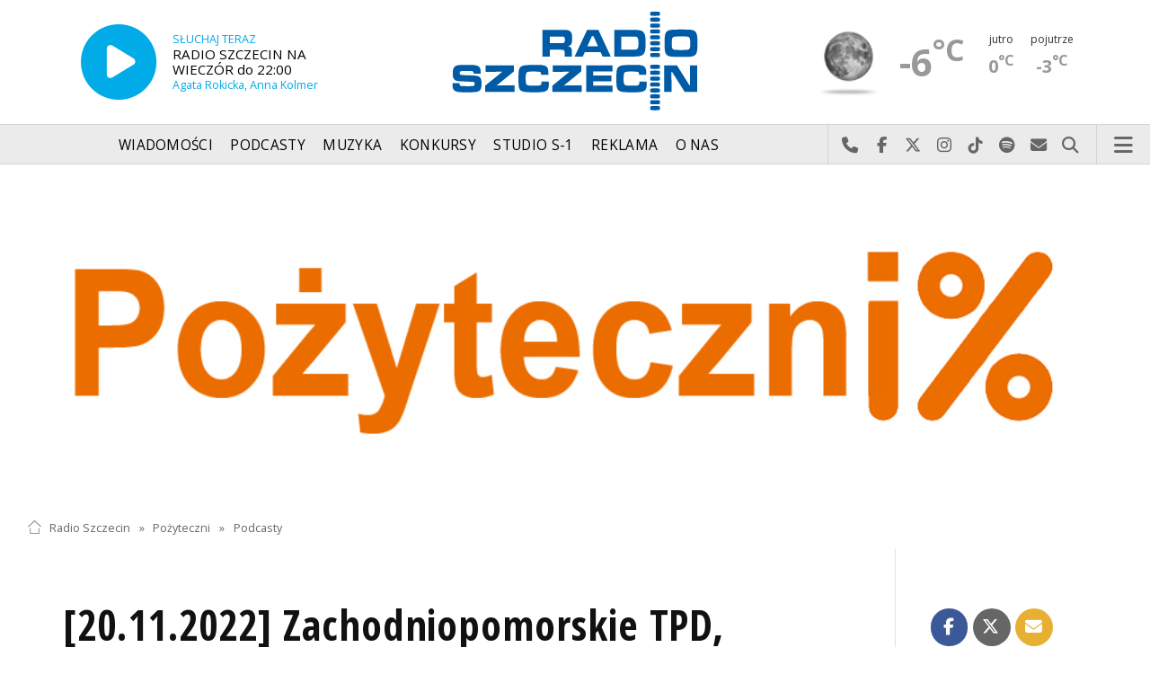

--- FILE ---
content_type: text/html; charset=utf-8
request_url: https://mail.radio.szczecin.pl/210,2328,20112022-zachodniopomorskie-tpd-zachodniopomorsk&sp=2
body_size: 9488
content:
<!DOCTYPE html>
<html lang='pl'>
	<head>
		<title>[20.11.2022] Zachodniopomorskie TPD, Zachodniopomorskie Hospicjum dla Dzieci i Dorosłych w Szczecinie i Stowarzyszenie SOS Wioski&hellip;  - Pożyteczni - Radio Szczecin</title>
		<meta charset='utf-8' />

		<meta name='description' content='Dzisiaj w magazynie wraz Zachodniopomorskim Hospicjum dla Dzieci i Dorosłych w Szczecinie zachęcimy słuchaczy do wsparcia remontu nowej siedziby tej organizacji&hellip; '>
		<meta name='author' content='Radio Szczecin'>

		<meta name='viewport' content='width=device-width, initial-scale=1' />
		<!--['if lte IE 8']><script src='assets/js/ie/html5shiv.js'></script><!['endif']-->
		<link rel='stylesheet' href='assets/css/main_20251221.css' />
		<link rel='stylesheet' href='assets/css/story_20241023.css' />
		<!--['if lte IE 9']><link rel='stylesheet' href='assets/css/ie9.css' /><!['endif']-->
		<!--['if lte IE 8']><link rel='stylesheet' href='assets/css/ie8.css' /><!['endif']-->

		<link rel='alternate' type='application/rss+xml' href='rss.php' title='Radio Szczecin' />

		<link rel='apple-touch-icon' sizes='180x180' href='assets/favicon/apple-touch-icon.png'>
		<link rel='icon' type='image/png' sizes='32x32' href='assets/favicon/favicon-32x32.png'>
		<link rel='icon' type='image/png' sizes='16x16' href='assets/favicon/favicon-16x16.png'>
		<link rel='manifest' href='assets/favicon/site.webmanifest'>
		<link rel='mask-icon' href='assets/favicon/safari-pinned-tab.svg' color='#005ba6'>
		<link rel='shortcut icon' href='assets/favicon/favicon.ico'>
		<meta name='msapplication-TileColor' content='#005ba6'>
		<meta name='msapplication-config' content='assets/favicon/browserconfig.xml'>
		<meta name='theme-color' content='#005ba6'>

		<link rel='stylesheet' href='assets/css/pub_20240830.css' />

			<link rel='canonical' href='https://radioszczecin.pl/210,2328,20112022-zachodniopomorskie-tpd-zachodniopomorsk' />

			<meta property='og:locale' content='pl_PL' />
			<meta property='og:type' content='article' />
			<meta property='og:title' content='[20.11.2022] Zachodniopomorskie TPD, Zachodniopomorskie Hospicjum dla Dzieci i Dorosłych w Szczecinie i Stowarzyszenie SOS Wioski Dziecięce w Polsce' />
			<meta property='og:description' content='Dzisiaj w magazynie wraz Zachodniopomorskim Hospicjum dla Dzieci i Dorosłych w Szczecinie zachęcimy słuchaczy do wsparcia remontu nowej siedziby tej organizacji. Dlaczego istnieje taka potrzeba - o tym dowiedzą się państwo słuchając wypowiedzi gościa Pożytecznych - Kingi Krzywickiej. Nasze studio odwiedzą specjaliści Zachodniopomorskiego TPD. Organizacja jest partnerem kampanii organizowanej przez Miejski Ośrodek Pomocy Rodzinie w Szczecinie pn. Biała Wstążka. Hasło tej kampanii Za mało doskonali. W związku z tym wydarzeniem TPD przygotowało dwa bezpłatne spotkania szkoleniowo-warsztatowe, a w studiu Joanna Rysz, Angelika Muchowska i Tamara Olszewska - Watracz opowiedzą o najczęstszych problemach tpd-owskich rodzin. Na zakończenie rozmowa z psychologiem Aleksandrą Sikorską, doradcą ds. rodzinnej opieki zastępczej w Stowarzyszeniu SOS Wioski Dziecięce. Organizacja prowadzi Kampanię SOS Wiosek Dziecięcych pod hasłem Pierwsze święta z dala od strachu i przemocy. Z obserwacji ekspertów Stowarzyszenia wynika, że liczba polskich dzieci zgłaszanych do pieczy zastępczej w trybie zabezpieczenia stale rośnie. - W 2022 roku otrzymali 447 zgłoszeń o przyjęcie dzieci. Warto posłuchać.' />
			<meta property='og:url' content='https://radioszczecin.pl/210,2328,20112022-zachodniopomorskie-tpd-zachodniopomorsk' />
			<meta property='og:site_name' content='[20.11.2022] Zachodniopomorskie TPD, Zachodniopomorskie Hospicjum dla Dzieci i Dorosłych w Szczecinie i Stowarzyszenie SOS Wioski Dziecięce w Polsce' />

			<meta property='article:section' content='Pożyteczni' />
			<meta property='article:published_time' content='2022-11-20' />

			<meta property='og:image' content='https://radioszczecin.pl/public/210/210_166879036610.jpg' />
			<meta property='og:image:width' content='1280' />
			<meta property='og:image:height' content='960' />

			<meta name='twitter:card' content='summary' />
			<meta name='twitter:title' content='[20.11.2022] Zachodniopomorskie TPD, Zachodniopomorskie Hospicjum dla Dzieci i Dorosłych w Szczecinie i Stowarzyszenie SOS Wioski Dziecięce w Polsce' />
			<meta name='twitter:description' content='Dzisiaj w magazynie wraz Zachodniopomorskim Hospicjum dla Dzieci i Dorosłych w Szczecinie zachęcimy słuchaczy do wsparcia remontu nowej siedziby tej organizacji. Dlaczego istnieje taka potrzeba - o tym dowiedzą się państwo słuchając wypowiedzi gościa Pożytecznych - Kingi Krzywickiej. Nasze studio odwiedzą specjaliści Zachodniopomorskiego TPD. Organizacja jest partnerem kampanii organizowanej przez Miejski Ośrodek Pomocy Rodzinie w Szczecinie pn. Biała Wstążka. Hasło tej kampanii Za mało doskonali. W związku z tym wydarzeniem TPD przygotowało dwa bezpłatne spotkania szkoleniowo-warsztatowe, a w studiu Joanna Rysz, Angelika Muchowska i Tamara Olszewska - Watracz opowiedzą o najczęstszych problemach tpd-owskich rodzin. Na zakończenie rozmowa z psychologiem Aleksandrą Sikorską, doradcą ds. rodzinnej opieki zastępczej w Stowarzyszeniu SOS Wioski Dziecięce. Organizacja prowadzi Kampanię SOS Wiosek Dziecięcych pod hasłem Pierwsze święta z dala od strachu i przemocy. Z obserwacji ekspertów Stowarzyszenia wynika, że liczba polskich dzieci zgłaszanych do pieczy zastępczej w trybie zabezpieczenia stale rośnie. - W 2022 roku otrzymali 447 zgłoszeń o przyjęcie dzieci. Warto posłuchać.' />
			<meta name='twitter:image' content='https://radioszczecin.pl/public/210/210_166879036610.jpg' />

		
		<link rel='alternate' type='application/rss+xml' title='Pożyteczni - pobieraj najnowsze nagrania' href='https://radioszczecin.pl/podcast.php?idp=210' />
		
		
	</head>

	<body id='topsite' >
		<span id='pull_to_refresh'></span>
		
		<!-- logo header -->
		<div class='wrapper' id='topperwrapper'>
			<section id='topper'>
				<div id='toponair' data-program='1'>
					<span class='area pls-9'>
					<a class='ico onairplayopen' href='player.php' title='Słuchaj Radia Szczecin'>
						<span class='fa fa-play-circle'></span>
					</a>
					<a class='txt onairplayopen' href='player.php' title='Poznaj program Radia Szczecin'>
						<span class='lab'>SŁUCHAJ TERAZ</span>
						<span class='tit'>RADIO SZCZECIN NA WIECZÓR do 22:00</span>
						<span class='who'>Agata Rokicka, Anna Kolmer</span>
					</a>
				</span>
				</div>
				<div id='toplogo'>
					<a href='https://radioszczecin.pl' class='logo' title='Radio Szczecin'><img src='assets/css/images/logo.svg' alt='Radio Szczecin' /></a>
					<div class='logotxt'>&nbsp;</div>
				</div>
				<div id='topweather'>
					
				<a class='now' href='13,5,pogoda-szczecin' title='Więcej informacji o pogodzie &raquo;'>
					<span class='inf'><img src='public/13/extension/pogoda/ico/wsymbol_0008_clear_sky_night.png' alt='Prognoza pogody' /></span>
					<span class='inf'>-6<sup>&deg;C</sup></span>
				</a>
				<a class='after' href='13,5,pogoda' title='Więcej informacji o pogodzie &raquo;'>
					<span class='lab'>jutro</span>
					<span class='inf'>0<sup>&deg;C</sup></span>
				</a>
				<a class='after' href='13,5,pogoda' title='Więcej informacji o pogodzie &raquo;'>
					<span class='lab'>pojutrze</span>
					<span class='inf'>-3<sup>&deg;C</sup></span>
				</a>
				
				</div>
			</section>
		</div>

		<!-- main menu -->
		<header id='header'>
			<h1>
				<a class='img' href='https://radioszczecin.pl' title='Radio Szczecin'><img src='assets/css/images/logo.svg' alt='Radio Szczecin' /></a>
				<a class='ico onairplayopen' href='player.php' title='Słuchaj Radia Szczecin'><span class='fa fa-play-circle'></span></a>
				<a class='pog' href='13,5,pogoda-szczecin' title='Prognoza pogody'></a>
			</h1>
			<nav class='links' id='nav'>
				<ul>
			<li class='main_menu_300_201'>
				<a href='33,-1,wiadomosci'  class='' title='Wiadomości'>Wiadomości</a>
				<ul><li><a href='8,0,szczecin'  title='Szczecin'>Szczecin</a></li><li><a href='1,0,region'  title='Region'>Region</a></li><li><a href='6,0,polska-i-swiat'  title='Polska i świat'>Polska i świat</a></li><li><a href='2,0,sport'  title='Sport'>Sport</a></li><li><a href='4,0,kultura'  title='Kultura'>Kultura</a></li><li><a href='7,0,biznes'  title='Biznes'>Biznes</a></li></ul>
			</li>
			
			<li class='main_menu_300_203'>
				<a href='9,0,podcasty'  class='' title='Podcasty'>Podcasty</a>
				<ul><li><a href='9,0,podcasty'  title='Radio Szczecin'>Radio Szczecin</a></li><li><a href='354,0,audycje'  title='Radio Szczecin Extra'>Radio Szczecin Extra</a></li></ul>
			</li>
			
			<li class='main_menu_300_204'>
				<a href='20,0,muzyka'  class='' title='Muzyka'>Muzyka</a>
				
			</li>
			
			<li class='main_menu_300_205'>
				<a href='375,0,konkursy'  class='' title='Konkursy'>Konkursy</a>
				
			</li>
			
			<li class='main_menu_300_206'>
				<a href='178,0,studio-s1'  class='' title='Studio S-1'>Studio S-1</a>
				
			</li>
			
			<li class='main_menu_300_207'>
				<a href='44,0,reklama'  class='' title='Reklama'>Reklama</a>
				
			</li>
			
			<li class='main_menu_300_208'>
				<a href='15,0,o-nas'  class='' title='O nas'>O nas</a>
				<ul><li><a href='15,153,kontakt'  title='Kontakt'>Kontakt</a></li><li><a href='15,2,struktura-organizacyjna'  title='Struktura organizacyjna'>Struktura organizacyjna</a></li><li><a href='15,93,ogloszenia-przetargi'  title='Ogłoszenia, przetargi'>Ogłoszenia, przetargi</a></li><li><a href='15,1103,wybory' target='_blank' title='WYBORY'>WYBORY</a></li></ul>
			</li>
			</ul>
			</nav>
			<nav class='main'>
				<ul>
					<li class='search'>
						<a class='fa-phone' href='tel:+48510777222' title='Najlepiej po prostu do nas zadzwoń'>Najlepiej po prostu do nas zadzwoń</a>
						<a class='fa-facebook newwindow' href='https://www.facebook.com/RadioSzczecin' title='Odwiedź nas na Facebook-u'>Odwiedź nas na Facebook-u</a>
						<a class='fa-x-twitter newwindow' href='https://x.com/radio_szczecin' title='Odwiedź nas na X'>Odwiedź nas na X</a>
						<a class='fa-instagram newwindow' href='https://instagram.com/radioszczecin' title='Odwiedź nas na Instagram-ie'>Odwiedź nas na Instagram-ie</a>
						<a class='fa-tiktok newwindow' href='https://tiktok.com/@radioszczecin' title='Odwiedź nas na TikTok-u'>Odwiedź nas na TikTok-u</a>
						<a class='fa-spotify newwindow' href='https://open.spotify.com/user/3cpcrg2r3b2pwgdae5cx7owya' title='Szukaj nas na Spotify'>Szukaj nas na Spotify</a>
						<a class='fa-envelope newwindow' href='22,0,kontakt' title='Wyślij do nas wiadomość'>Wyślij do nas wiadomość</a>
						<a class='fa-search' href='#search' title='Szukaj'>Szukaj</a>
						<form id='search' method='get' action='index.php'>
							<input type='text' name='szukaj' placeholder='szukaj' />
						</form>
					</li>
					<li class='menu'>
						<a class='fa-bars' href='#menu'>Menu</a>
					</li>
				</ul>
			</nav>
		</header>

		<!-- main menu on layer -->
		<section id='menu'>
			<section>
				<form class='search' method='get' action='index.php'>
					<input type='text' name='szukaj' placeholder='szukaj' />
				</form>
			</section>
			<section id='menuicons'>
				<a class='fa-phone' href='tel:+48510777222' title='Zadzwoń teraz!'><strong> 510 777 222 </strong></a><br />
				<a class='fa-facebook newwindow' target='_blank' href='https://www.facebook.com/RadioSzczecin' title='Odwiedź nas na Facebook-u'></a>
				<a class='fa-brands fa-x-twitter newwindow' target='_blank' href='https://x.com/radio_szczecin' title='Odwiedź nas na X'></a>
				<a class='fa-instagram newwindow' target='_blank' href='https://instagram.com/radioszczecin' title='Odwiedź nas na Instagram-ie'></a>
				<a class='fa-tiktok newwindow' target='_blank' href='https://tiktok.com/@radioszczecin' title='Odwiedź nas na TikTok-u'></a>
				<a class='fa-spotify newwindow' href='https://open.spotify.com/user/3cpcrg2r3b2pwgdae5cx7owya' title='Szukaj nas na Spotify'></a>
				<a class='fa-envelope newwindow' target='_blank' href='22,0,napisz-do-nas' title='Wyślij do nas wiadomość'></a>
			</section>
			<section>
				<ul class='links'>
			<li class='main_menu_300_201'>
				<a href='33,-1,wiadomosci'  class='' title='Wiadomości'>Wiadomości</a>
				<ul><li><a href='8,0,szczecin'  title='Szczecin'>Szczecin</a></li><li><a href='1,0,region'  title='Region'>Region</a></li><li><a href='6,0,polska-i-swiat'  title='Polska i świat'>Polska i świat</a></li><li><a href='2,0,sport'  title='Sport'>Sport</a></li><li><a href='4,0,kultura'  title='Kultura'>Kultura</a></li><li><a href='7,0,biznes'  title='Biznes'>Biznes</a></li></ul>
			</li>
			
			<li class='main_menu_300_203'>
				<a href='9,0,podcasty'  class='' title='Podcasty'>Podcasty</a>
				<ul><li><a href='9,0,podcasty'  title='Radio Szczecin'>Radio Szczecin</a></li><li><a href='354,0,audycje'  title='Radio Szczecin Extra'>Radio Szczecin Extra</a></li></ul>
			</li>
			
			<li class='main_menu_300_204'>
				<a href='20,0,muzyka'  class='' title='Muzyka'>Muzyka</a>
				
			</li>
			
			<li class='main_menu_300_205'>
				<a href='375,0,konkursy'  class='' title='Konkursy'>Konkursy</a>
				
			</li>
			
			<li class='main_menu_300_206'>
				<a href='178,0,studio-s1'  class='' title='Studio S-1'>Studio S-1</a>
				
			</li>
			
			<li class='main_menu_300_207'>
				<a href='44,0,reklama'  class='' title='Reklama'>Reklama</a>
				
			</li>
			
			<li class='main_menu_300_208'>
				<a href='15,0,o-nas'  class='' title='O nas'>O nas</a>
				<ul><li><a href='15,153,kontakt'  title='Kontakt'>Kontakt</a></li><li><a href='15,2,struktura-organizacyjna'  title='Struktura organizacyjna'>Struktura organizacyjna</a></li><li><a href='15,93,ogloszenia-przetargi'  title='Ogłoszenia, przetargi'>Ogłoszenia, przetargi</a></li><li><a href='15,1103,wybory' target='_blank' title='WYBORY'>WYBORY</a></li></ul>
			</li>
			</ul>
			</section>
		</section>

		<span id='logoimg' data-logo-img='assets/css/images/logo.svg'></span>
		<span id='logoimginv' data-logo-img='assets/css/images/inv_logo.svg'></span>
		
		
				<section class='feature featzero' id='hdr'>
					<div class='container'>
						<a href='210,0,pozyteczni' title='Pożyteczni'><img src='public/210/1.jpg' alt='Pożyteczni' /></a>
					</div>
				</section>
				
		
		<div class='wrapper wrapperneg'><section id='hpath'>
			<a href='index.php' title='Radio Szczecin'><img src='assets/css/images/home.png' alt='Radio Szczecin' />Radio Szczecin</a>
			 &raquo; <a href='210,0,pozyteczni'>Pożyteczni</a> &raquo; <a href='210,2,podcasty'>Podcasty</a>
		</section></div>
		
		
		<div class='wrapper wrapperneg'>
			<div class='row'>
				<div class='9u 12u(large)'>
					<div class='mainbar'>
						
			<article class='post opener' id='p210a2328'>
				
				<header>
					<div class='title'>
						
			<h1><a href='210,2328,20112022-zachodniopomorskie-tpd-zachodniopomorsk' class='' title='[20.11.2022] Zachodniopomorskie TPD, Zachodniopomorskie Hospicjum dla Dzieci i Dorosłych w Szczecinie i Stowarzyszenie SOS Wioski Dziecięce w Polsce'>[20.11.2022] Zachodniopomorskie TPD, Zachodniopomorskie Hospicjum dla Dzieci i Dorosłych w Szczecinie i Stowarzyszenie SOS Wioski Dziecięce w Polsce</a></h1>
			
				<p>
					<time class='published' datetime='2022-11-20' title='Wyświetlono dotychczas: 4816 razy.'>2022-11-20</time>
					<a class='newwindow' href='21,0,malgorzata-jurgiel&szukaj=Ma%C5%82gorzata+Jurgiel' title='Małgorzata Jurgiel'>Małgorzata Jurgiel</a>
				</p>
			
					</div>
					
					<div class='meta'>
						<div class='share'>
			<div class='share-buttons'>
			    <a class='fa fa-facebook sharewindow' href='https://www.facebook.com/sharer.php?u=https://radioszczecin.pl/210,2328,20112022-zachodniopomorskie-tpd-zachodniopomorsk' title='Udostępnij na Facebooku'></a>
			    <a class='fa fa-brands fa-x-twitter sharewindow' href='https://x.com/intent/tweet?url=https://radioszczecin.pl/210,2328,20112022-zachodniopomorskie-tpd-zachodniopomorsk&amp;text=[20.11.2022] Zachodniopomorskie TPD, Zachodniopomorskie Hospicjum dla Dzieci i Dorosłych w Szczecinie i Stowarzyszenie SOS Wioski Dziecięce w Polsce' title='Udostępnij na X'></a>
			    <a class='fa fa-envelope' href='mailto:?Subject=[20.11.2022] Zachodniopomorskie TPD, Zachodniopomorskie Hospicjum dla Dzieci i Dorosłych w Szczecinie i Stowarzyszenie SOS Wioski Dziecięce w Polsce&amp;Body=https://radioszczecin.pl/210,2328,20112022-zachodniopomorskie-tpd-zachodniopomorsk' title='Wyślij link mailem'></a>
			</div>
			</div>
					</div>
					
				</header>
				
				
				
			<div class='content'>
				<div class='txt'><div class='media uklad1'>
			<div class='slider photoinfo'>
				
					<div class='elem'>
						<a href='public/210/210_166879036610.jpg' data-fancybox='allphoto' data-caption='Joanna Rysz, Angelika Muchowska i Tamara Olszewska - Watracz | [20.11.2022] Zachodniopomorskie TPD, Zachodniopomorskie Hospicjum dla Dzieci i Dorosłych w Szczecinie i Stowarzyszenie SOS Wioski Dziecięce w Polsce' title='Joanna Rysz, Angelika Muchowska i Tamara Olszewska - Watracz'>
							<img src='public/210/thumb_960_0/210_166879036610.jpg' alt='Joanna Rysz, Angelika Muchowska i Tamara Olszewska - Watracz' />
						</a>
						<div class='fileabout'>Joanna Rysz, Angelika Muchowska i Tamara Olszewska - Watracz</div>
					</div>
					
			</div>
			
				<div class='audiobox'><div>
					<audio controls='controls' preload='metadata'>
						<source src='public/210/210_166879039210.mp3' type='audio/mpeg' />
					</audio>
				</div></div>
				<div class='fileabout'>Zachodniopomorskie TPD<a class='listenlater' id='listenlater808249' href='action.php?action=listenlater&amp;idf=808249' data-href='18,0,posluchaj-teraz' title='Posłucham później'><i class='fa fa-star-o'></i></a></div>
				
				<div class='audiobox'><div>
					<audio controls='controls' preload='metadata'>
						<source src='public/210/210_166879041210.mp3' type='audio/mpeg' />
					</audio>
				</div></div>
				<div class='fileabout'>Zachodniopomorskie Hospicjum dla Dzieci i Dorosłych w Szczecinie<a class='listenlater' id='listenlater808250' href='action.php?action=listenlater&amp;idf=808250' data-href='18,0,posluchaj-teraz' title='Posłucham później'><i class='fa fa-star-o'></i></a></div>
				
				<div class='audiobox'><div>
					<audio controls='controls' preload='metadata'>
						<source src='public/210/210_166879043410.mp3' type='audio/mpeg' />
					</audio>
				</div></div>
				<div class='fileabout'>Stowarzyszenie SOS Wioski Dziecięce w Polsce<a class='listenlater' id='listenlater808251' href='action.php?action=listenlater&amp;idf=808251' data-href='18,0,posluchaj-teraz' title='Posłucham później'><i class='fa fa-star-o'></i></a></div>
				</div>Dzisiaj w magazynie wraz Zachodniopomorskim Hospicjum dla Dzieci i Dorosłych w Szczecinie zachęcimy słuchaczy do wsparcia remontu nowej siedziby tej organizacji. Dlaczego istnieje taka potrzeba - o tym dowiedzą się państwo słuchając wypowiedzi gościa Pożytecznych - Kingi Krzywickiej. Nasze studio odwiedzą specjaliści Zachodniopomorskiego TPD. Organizacja jest partnerem kampanii organizowanej przez Miejski Ośrodek Pomocy Rodzinie w Szczecinie pn. Biała Wstążka. Hasło tej kampanii Za mało doskonali. W związku z tym wydarzeniem TPD przygotowało dwa bezpłatne spotkania szkoleniowo-warsztatowe, a w studiu Joanna Rysz, Angelika Muchowska i Tamara Olszewska - Watracz opowiedzą o najczęstszych problemach tpd-owskich rodzin. Na zakończenie rozmowa z psychologiem Aleksandrą Sikorską, doradcą ds. rodzinnej opieki zastępczej w Stowarzyszeniu SOS Wioski Dziecięce. Organizacja prowadzi Kampanię SOS Wiosek Dziecięcych pod hasłem Pierwsze święta z dala od strachu i przemocy. Z obserwacji ekspertów Stowarzyszenia wynika, że liczba polskich dzieci zgłaszanych do pieczy zastępczej w trybie zabezpieczenia stale rośnie. - W 2022 roku otrzymali 447 zgłoszeń o przyjęcie dzieci. Warto posłuchać.</div>
			</div>
			
				
				
			</article>
			
						
						
						&nbsp;
					</div>
				</div>
				<div class='3u 12u(large)'>
					<div class='row'>
						<div class='12u'>
							
	<div class='pubmenu'>
		<h3><a id='pubmenu210-3' class=' ' href='210,3,aktualnosci' title='Aktualności'>Aktualności</a></h3><h3><a id='pubmenu210-2' class='active ' href='210,2,podcasty' title='Podcasty'>Podcasty</a></h3><h3><a id='pubmenu210-2098' class=' ' href='210,2098,regulamin' title='Regulamin'>Regulamin</a></h3>
		
	</div>
	
						</div>
						<div class='12u'>
							<div class='sidebar'>
								<span class='pubsoonshow'></span>
			<article class='post pub post postzero imagelink' id='p210a2097'>
				
				
				
			<div class='content'>
				<div class='txt'>Słuchaczy zainteresowanych działaniami organizacji pożytku publicznego zapraszam do słuchania audycji w każdą niedzielę po godzinie 22-ej.<br /> <div style="text-align: right;"> <div style="text-align: left;"><br /> </div> <div style="text-align: left;"><span style="font-weight: bold;"> Kontakt:</span><a href="mailto:malgorzata.furga@wp.pl"> malgorzata.furga@wp.pl</a>, <a href="mailto:pozyteczni@radio.szczecin.pl"> pozyteczni@radio.szczecin.pl</a><br style="font-weight: bold;" /> <span style="font-weight: bold;"><br /> Opublikowane materiały chronione są prawem autorskim. </span></div></div></div>
			</div>
			
				
				
			</article>
			
			<article class='post pub post postzero imagelink' id='p210a6'>
				
				<header>
					<div class='title'>
						<h2><a href='210,6,co-to-jest-opp' class='' title='Co to jest OPP?'>Co to jest OPP?</a></h2>
					</div>
					
				</header>
				
				
				
			<div class='content'>
				<div class='txt'><div class='media uklad1'>
			<div class='slider photoinfo'>
				
					<div class='elem'>
						<a href='public/210/210_168015723610.png' class='linkblock' data-caption='Organizacje pożytku publicznego (OPP) tworzą stowarzyszenia i fundacje skupiające ludzi działających na rzecz innych osób, zwierząt czy też grup społecznych. | Co to jest OPP?' title='Organizacje pożytku publicznego (OPP) tworzą stowarzyszenia i fundacje skupiające ludzi działających na rzecz innych osób, zwierząt czy też grup społecznych.'>
							<img src='public/210/210_168015723610.png' alt='Organizacje pożytku publicznego (OPP) tworzą stowarzyszenia i fundacje skupiające ludzi działających na rzecz innych osób, zwierząt czy też grup społecznych.' />
						</a>
						<div class='fileabout'>Organizacje pożytku publicznego (OPP) tworzą stowarzyszenia i fundacje skupiające ludzi działających na rzecz innych osób, zwierząt czy też grup społecznych.</div>
					</div>
					
			</div>
			</div>Organizacje pożytku publicznego (OPP) tworzą stowarzyszenia i fundacje skupiające ludzi działających na rzecz innych osób, zwierząt czy też grup społecznych. Poświęcają oni swój wolny czas na rzecz dobra innych. Termin OPP wprowadzony został w Polsce 1 stycznia 2004 przepisami ustawy o działalności pożytku publicznego i o wolontariacie. Ze statusem OPP związane są szczególne uprawnienia, ale też i obowiązki. Organizacje te mają np. obowiązek sprawozdawczości, jawności działania oraz kontroli w organizacji, aby wszyscy zainteresowani mogli uzyskać informacje, na co wydane zostały pieniądze przekazywane przez darczyńców. Mimo wielu ograniczeń organizacje pożytku publicznego mają również liczne przywileje, choćby: <ul> <li>użytkowanie nieruchomości na preferencyjnych warunkach,</li> <li>prawo do otrzymywania 1-proc. podatku dochodowego od osób fizycznych,</li> <li>zwolnienie od: podatku dochodowego od osób prawnych, podatku od nieruchomości, opłat od czynności cywilnoprawnych (np. umów), opłat skarbowych i sądowych w odniesieniu do prowadzonej działalności pożytku publicznego.</li> </ul>W Polsce zarejestrowanych jest około 8 tys. Organizacji Pożytku Publicznego.</div>
			</div>
			
				
				
			</article>
			
								
	<div class='misclink'>
		
		<a class='newwindow' href='podcast.php?idp=210' title='Pożyteczni - pobieraj najnowsze nagrania'>
			<i class='fa fa-microphone'></i> PODCAST AUDIO
		</a>
		
		<a class='newwindow' href='rss.php?idp=210' title='Pożyteczni - pobieraj najnowsze informacje przez RSS'>
		<i class='fa fa-rss'></i> AKTUALNOŚCI RSS
		</a>
	</div>
	
								
								
								
							</div>
						</div>
					</div>
				</div>
			</div>

			<div class='row'>
				<div class='9u 12u(medium)'>
					<div class='wrapper'>
						<div class='mainbar'>
							
				<div id='morelist' class='infoshort'>
					<h2>Zobacz także</h2>
					
				<a class='info' href='210,2561,9112025-fundacja-promocja-zdrowia-i-stowarzyszen&amp;sp=2' title='[9.11.2025] Fundacja Promocja Zdrowia i Stowarzyszenie Synergia, Ośrodek Adopcyjny Stowarzyszenia Rodzin Katolickich i...  9 listopada obchodzimy Światowy Dzień Adopcji, i z tej okazji w Ośrodku Adopcyjnym SRK miał miejsce dzień otwarty. Z tej okazji postanowiłam krótko porozmawiać... '>
					<img class='photo' src='public/210/thumb_480_0/210_176270440110.jpg' title='[9.11.2025] Fundacja Promocja Zdrowia i Stowarzyszenie Synergia, Ośrodek Adopcyjny Stowarzyszenia Rodzin Katolickich i... ' />
					<span class='lab'>2025-11-09, godz. 20:00</span>
					<strong>[9.11.2025] Fundacja Promocja Zdrowia i Stowarzyszenie Synergia, Ośrodek Adopcyjny Stowarzyszenia Rodzin Katolickich i&hellip; </strong>
					<span class='txt'>9 listopada obchodzimy Światowy Dzień Adopcji, i z tej okazji w Ośrodku Adopcyjnym SRK miał miejsce dzień otwarty. Z tej okazji postanowiłam krótko porozmawiać&hellip; </span>
					<span class='more'>&raquo; więcej</span>
				</a>
				
				<a class='info' href='210,2560,2112025-zachodniopomorskie-hospicjum-dla-dzieci-&amp;sp=2' title='[2.11.2025] Zachodniopomorskie Hospicjum dla Dzieci i Dorosłych, Zachodniopomorski Oddział Okręgowy PCK w Szczecinie Dzisiaj w Pożytecznych mówić będziemy m.in. o tym co ciekawego i ważnego pojawiło się w Zachodniopomorskim Hospicjum dla Dzieci i Dorosłych w Szczecinie... '>
					<img class='photo' src='public/210/thumb_480_0/210_176200426210.jpg' title='[2.11.2025] Zachodniopomorskie Hospicjum dla Dzieci i Dorosłych, Zachodniopomorski Oddział Okręgowy PCK w Szczecinie' />
					<span class='lab'>2025-11-02, godz. 20:00</span>
					<strong>[2.11.2025] Zachodniopomorskie Hospicjum dla Dzieci i Dorosłych, Zachodniopomorski Oddział Okręgowy PCK w Szczecinie</strong>
					<span class='txt'>Dzisiaj w Pożytecznych mówić będziemy m.in. o tym co ciekawego i ważnego pojawiło się w Zachodniopomorskim Hospicjum dla Dzieci i Dorosłych w Szczecinie&hellip; </span>
					<span class='more'>&raquo; więcej</span>
				</a>
				
				<a class='info' href='210,2559,26102025-kolo-rodzicow-i-przyjaciol-dzieci-z-zes&amp;sp=2' title='[26.10.2025] Koło Rodziców i Przyjaciół Dzieci z Zespołem Downa Iskierka TPD, Fundacja Kamienica 1 Dzisiaj w Pożytecznych rozmawiać będziemy m.in. o kampanii społecznej Koła Rodziców i Przyjaciół Dzieci z Zespołem Downa Iskierka TPD. Także wraz z Fundacją... '>
					<img class='photo' src='public/210/thumb_480_0/210_176131681010.jpg' title='[26.10.2025] Koło Rodziców i Przyjaciół Dzieci z Zespołem Downa Iskierka TPD, Fundacja Kamienica 1' />
					<span class='lab'>2025-10-26, godz. 20:00</span>
					<strong>[26.10.2025] Koło Rodziców i Przyjaciół Dzieci z Zespołem Downa Iskierka TPD, Fundacja Kamienica 1</strong>
					<span class='txt'>Dzisiaj w Pożytecznych rozmawiać będziemy m.in. o kampanii społecznej Koła Rodziców i Przyjaciół Dzieci z Zespołem Downa Iskierka TPD. Także wraz z Fundacją&hellip; </span>
					<span class='more'>&raquo; więcej</span>
				</a>
				
				<a class='info' href='210,2558,19102025-fundacja-dajemy-dzieciom-sile-fundacja-&amp;sp=2' title='[19.10.2025] Fundacja Dajemy Dzieciom Siłę, Fundacja Św. Mikołaja i PCK w Szczecinie Dzisiaj w Pożytecznych opowiemy o kilku bardzo ważnych działaniach OPP. Jedna z organizacji to Fundacja Dajemy Dzieciom Siłę (FDDS), która od 1991 r. prowadzi... '>
					<img class='photo' src='public/210/thumb_480_0/210_176085412810.jpg' title='[19.10.2025] Fundacja Dajemy Dzieciom Siłę, Fundacja Św. Mikołaja i PCK w Szczecinie' />
					<span class='lab'>2025-10-19, godz. 20:00</span>
					<strong>[19.10.2025] Fundacja Dajemy Dzieciom Siłę, Fundacja Św. Mikołaja i PCK w Szczecinie</strong>
					<span class='txt'>Dzisiaj w Pożytecznych opowiemy o kilku bardzo ważnych działaniach OPP. Jedna z organizacji to Fundacja Dajemy Dzieciom Siłę (FDDS), która od 1991 r. prowadzi&hellip; </span>
					<span class='more'>&raquo; więcej</span>
				</a>
				
				<a class='info' href='210,2554,12102025-fundacja-dajemy-dzieciom-sile-stowarzys&amp;sp=2' title='[12.10.2025] Fundacja Dajemy Dzieciom Siłę, Stowarzyszenie Oswajanie Miasta i Fundacja Św. Mikołaja Dzisiaj w Pożytecznych gościć będziemy m.in. Fundację Dajemy Dzieciom Siłę, która wystartowała z Ogólnopolską Kampanią Dzieciństwo bez Przemocy. Poza... '>
					<img class='photo' src='public/210/thumb_480_0/210_176016429910.jpg' title='[12.10.2025] Fundacja Dajemy Dzieciom Siłę, Stowarzyszenie Oswajanie Miasta i Fundacja Św. Mikołaja' />
					<span class='lab'>2025-10-12, godz. 20:00</span>
					<strong>[12.10.2025] Fundacja Dajemy Dzieciom Siłę, Stowarzyszenie Oswajanie Miasta i Fundacja Św. Mikołaja</strong>
					<span class='txt'>Dzisiaj w Pożytecznych gościć będziemy m.in. Fundację Dajemy Dzieciom Siłę, która wystartowała z Ogólnopolską Kampanią Dzieciństwo bez Przemocy. Poza&hellip; </span>
					<span class='more'>&raquo; więcej</span>
				</a>
				
				<a class='info' href='210,2551,5102025-dkms-polska-zachodniopomorskie-towarzyst&amp;sp=2' title='[5.10.2025] DKMS Polska, Zachodniopomorskie Towarzystwo Przyjaciół Dzieci i Stowarzyszenie Polites Dzisiaj nasze studio odwiedzi Zygmunt Pyszkowski prezes Zachodniopomorskiego Towarzystwa Przyjaciół Dzieci - Kawaler Orderu Uśmiechu - odznaczenia przyznawanego... '>
					<img class='photo' src='public/210/thumb_480_0/210_175956952810.jpg' title='[5.10.2025] DKMS Polska, Zachodniopomorskie Towarzystwo Przyjaciół Dzieci i Stowarzyszenie Polites' />
					<span class='lab'>2025-10-05, godz. 20:00</span>
					<strong>[5.10.2025] DKMS Polska, Zachodniopomorskie Towarzystwo Przyjaciół Dzieci i Stowarzyszenie Polites</strong>
					<span class='txt'>Dzisiaj nasze studio odwiedzi Zygmunt Pyszkowski prezes Zachodniopomorskiego Towarzystwa Przyjaciół Dzieci - Kawaler Orderu Uśmiechu - odznaczenia przyznawanego&hellip; </span>
					<span class='more'>&raquo; więcej</span>
				</a>
				
				<a class='info' href='210,2549,28092025-stowarzyszenie-polites-i-zachodniopomor&amp;sp=2' title='[28.09.2025] Stowarzyszenie Polites i Zachodniopomorski Oddział Regionalny TPD w Szczecinie Wraz z Kasią Michałek ze Stowarzyszenia Polites - Partnera Regionalnego Narodowego Instytutu Wolności  Centrum Rozwoju Społeczeństwa Obywatelskiego zapraszamy... '>
					<img class='photo' src='public/210/thumb_480_0/210_175890055110.jpg' title='[28.09.2025] Stowarzyszenie Polites i Zachodniopomorski Oddział Regionalny TPD w Szczecinie' />
					<span class='lab'>2025-09-28, godz. 20:00</span>
					<strong>[28.09.2025] Stowarzyszenie Polites i Zachodniopomorski Oddział Regionalny TPD w Szczecinie</strong>
					<span class='txt'>Wraz z Kasią Michałek ze Stowarzyszenia Polites - Partnera Regionalnego Narodowego Instytutu Wolności – Centrum Rozwoju Społeczeństwa Obywatelskiego zapraszamy&hellip; </span>
					<span class='more'>&raquo; więcej</span>
				</a>
				
				<a class='info' href='210,2548,21092025-polska-akcja-humanitarna-i-osrodek-adop&amp;sp=2' title='[21.09.2025] Polska Akcja Humanitarna i Ośrodek Adopcyjny Stowarzyszenia Rodzin Katolickich Dzisiaj w Pożytecznych wraz z Heleną Krajewską z PAH podsumujemy 12 miesięcy działań tej organizacji na terenach objętych ubiegłoroczną powodzią. Kolejny... '>
					<img class='photo' src='public/210/thumb_480_0/210_175835573610.jpg' title='[21.09.2025] Polska Akcja Humanitarna i Ośrodek Adopcyjny Stowarzyszenia Rodzin Katolickich' />
					<span class='lab'>2025-09-21, godz. 20:00</span>
					<strong>[21.09.2025] Polska Akcja Humanitarna i Ośrodek Adopcyjny Stowarzyszenia Rodzin Katolickich</strong>
					<span class='txt'>Dzisiaj w Pożytecznych wraz z Heleną Krajewską z PAH podsumujemy 12 miesięcy działań tej organizacji na terenach objętych ubiegłoroczną powodzią. Kolejny&hellip; </span>
					<span class='more'>&raquo; więcej</span>
				</a>
				
				<a class='info' href='210,2547,14092025-kolo-pomocy-dzieciom-z-adhd-i-za-tpd-w-&amp;sp=2' title='[14.09.2025] Koło Pomocy Dzieciom z ADHD i ZA TPD w Szczecinie i Stowarzyszenie SOS Wioski Dziecięce w Polsce Dzisiaj w Pożytecznych opowiemy o 20-leciu Wioski Dziecięcej w Karlinie prowadzonej przez Stowarzyszenie SOS Wioski Dziecięce w Polsce. Opowiedzą o tym dyrektorka... '>
					<img class='photo' src='public/210/thumb_480_0/210_175773789210.png' title='[14.09.2025] Koło Pomocy Dzieciom z ADHD i ZA TPD w Szczecinie i Stowarzyszenie SOS Wioski Dziecięce w Polsce' />
					<span class='lab'>2025-09-14, godz. 20:00</span>
					<strong>[14.09.2025] Koło Pomocy Dzieciom z ADHD i ZA TPD w Szczecinie i Stowarzyszenie SOS Wioski Dziecięce w Polsce</strong>
					<span class='txt'>Dzisiaj w Pożytecznych opowiemy o 20-leciu Wioski Dziecięcej w Karlinie prowadzonej przez Stowarzyszenie SOS Wioski Dziecięce w Polsce. Opowiedzą o tym dyrektorka&hellip; </span>
					<span class='more'>&raquo; więcej</span>
				</a>
				
				<a class='info' href='210,2546,7092025-siec-obywatelska-watchdog-polska-zachodn&amp;sp=2' title='[7.09.2025] Sieć Obywatelska Watchdog Polska, Zachodniopomorska Fundacja Pomocy Rodzinie Tęcza Serc Dzisiaj w Pożytecznych kilka ważnych i ciekawych tematów. Zaczniemy od zaprezentowania działań Sieci Obywatelskiej Watchdog Polska - organizacji zajmującej... '>
					<img class='photo' src='public/210/thumb_480_0/210_175713966310.jpg' title='[7.09.2025] Sieć Obywatelska Watchdog Polska, Zachodniopomorska Fundacja Pomocy Rodzinie Tęcza Serc' />
					<span class='lab'>2025-09-07, godz. 20:00</span>
					<strong>[7.09.2025] Sieć Obywatelska Watchdog Polska, Zachodniopomorska Fundacja Pomocy Rodzinie „Tęcza Serc”</strong>
					<span class='txt'>Dzisiaj w Pożytecznych kilka ważnych i ciekawych tematów. Zaczniemy od zaprezentowania działań Sieci Obywatelskiej Watchdog Polska - organizacji zajmującej&hellip; </span>
					<span class='more'>&raquo; więcej</span>
				</a>
				<div class='sites'><span><a class='prev fa-chevron-left' title='&laquo; Poprzednia strona' href='index.php?idp=210&amp;idx=2328&amp;go=morelist&amp;sp=1'></a></span><span class='pages'><a class='page_num l' href='index.php?idp=210&amp;idx=2328&amp;go=morelist&amp;sp=1' title='1 strona'>1</a><span class='page_num page_num_activ'>2</span><a class='page_num r' href='index.php?idp=210&amp;idx=2328&amp;go=morelist&amp;sp=3' title='3 strona'>3</a><a class='page_num r' href='index.php?idp=210&amp;idx=2328&amp;go=morelist&amp;sp=4' title='4 strona'>4</a><a class='page_num r' href='index.php?idp=210&amp;idx=2328&amp;go=morelist&amp;sp=5' title='5 strona'>5</a></span><span><a class='next fa-chevron-right' href='index.php?idp=210&amp;idx=2328&amp;go=morelist&amp;sp=3' title='Następna strona &raquo;'></a></span><label>712 na 72 stronach</label></div>
				</div>
				
							
							
						</div>
					</div>
				</div>
				<div class='3u 12u(medium)'>

				</div>
			</div>
		</div>
		

		<div id='footer'>
			
		<div id='footertop'>
			<div class='wrapper'>
				<div class='wrapperneg'>
					<a title="Zadzwoń do studia: 510 777 666" href="tel:+48510777666"><span class="fa fa-phone"></span> Zadzwoń do studia: 510 777 666</a><a title="Czujny non stop: 510 777 222" href="tel:+48510777222"><span class="fa fa-phone"></span> Czujny non stop: 510 777 222</a><a title="Wyślij do nas wiadomość" href="22,0,kontakt"><span class="fa fa-envelope-o"></span> Wyślij do nas wiadomość</a><a title="Prognoza pogody" href="13,0,pogoda" class="newwindow"><span class="fa fa-sun-o"></span> Prognoza pogody</a><a title="radioszczecin.pl" href="https://radioszczecin.pl"><span class="fa fa-home"></span> radioszczecin.pl</a><a title="radioszczecinextra.pl" href="https://radioszczecinextra.pl" class="newwindow"><span class="fa fa-home"></span> radioszczecinextra.pl</a><a title="radioszczecin.tv" href="10,0,radioszczecin-tv" class="newwindow"><span class="fa fa-video-camera"></span> radioszczecin.tv</a><a title="radioszczecin.pl/bip" href="https://radioszczecin.pl/bip" class="newwindow"><span class="fa fa-info-circle"></span>Biuletyn Informacji Publicznej</a><a title="Posłuchaj teraz" href="18,0,posluchaj-teraz" class="newwindow listenlaterlink"><span class="fa fa-star-o"></span> Posłuchaj teraz</a><a title="Otwórz konto" href="11,0,logowanie" class="newwindow"><span class="fa fa-sign-in"></span> Logowanie</a>
					<a class='help fontsizesel' href='#fontsizelarge' title='Wybór wielkości czcionki'><span class='fa fa-font font-big'></span> DUŻA CZCIONKA</a>
					<a class='help contrasttoggle' href='#contrasthigh' title='Wybór kontrastu'><span class='fa fa-adjust'></span> DUŻY KONTRAST</a>
				</div>
			</div>
		</div>
		
		<div id='footermid' >
			<div class='wrapper'>
				<div class='wrapperneg'>
					<a class="newwindow" href="https://facebook.com/RadioSzczecin" title="Szukaj nas na Facebook"><span class="fa fa-facebook"></span></a><a class="newwindow" href="https://x.com/radio_szczecin" title="Szukaj nas na X"><span class="fa fa-x-twitter"></span></a><a class="newwindow" href="https://instagram.com/radioszczecin" title="Szukaj nas na Instagram"><span class="fa fa-instagram"></span></a><a class="newwindow" href="https://tiktok.com/@radioszczecin" title="Szukaj nas na TikTok"><span class="fa fa-tiktok"></span></a><a class="newwindow" href="https://open.spotify.com/user/3cpcrg2r3b2pwgdae5cx7owya" title="Szukaj nas na Spotify"><span class="fa fa-spotify"></span></a><a class="newwindow" href="https://youtube.com/user/RadioSzczecin" title="Szukaj nas na YouTube"><span class="fa fa-youtube"></span></a><a class="newwindow" href="https://play.google.com/store/apps/details?id=com.radioszczecin" title="Pobierz na Androida"><span class="fa fa-android"></span></a><a class="newwindow" href="https://itunes.apple.com/pl/app/radioszczecin/id520474489?mt=8" title="Pobierz na iPhona lub iPada"><span class="fa fa-apple"></span></a><a class="newwindow" href="rss.php?cast=audio" title="Podcasty dla Ciebie"><span class="fa fa-microphone"></span></a><a class="newwindow" href="rss.php" title="Weź nasze RSS-y"><span class="fa fa-rss"></span></a>
				</div>
			</div>
		</div>
		
		<div id='footerbot' >
			<p class='copyright'><a id="fowner" href="https://radioszczecin.pl" title="&copy; Polskie Radio Szczecin SA. Wszystkie prawa zastrzeżone.">&copy; Polskie Radio Szczecin SA. Wszystkie prawa zastrzeżone.</a><a href="15,509,regulamin" title="Regulamin korzystania z portalu">Regulamin korzystania z portalu</a><a href="15,507,polityka-prywatnosci" title="Polityka prywatności">Polityka prywatności</a><a id="fbotbip" href="bip" title="Biuletyn Informacji Publicznej Polskiego Radia Szczecin SA.">Biuletyn Informacji Publicznej</a></p>
		</div>
		
		</div>

		
		<div class='wrapper wrapperneg'>
			<!-- bt1_4 -->
			<span class='label adv'></span>
			<div class='row'>
				<div class='3u 6u(large) 12u(small)'>
					<!-- btl -->
					<ins class='adsbygoogle'
					     style='display:block'
					     data-ad-client='ca-pub-6847035508871532'
					     data-ad-slot='6598153200'
					     data-ad-format='auto'>
					</ins>
					<script>
					(adsbygoogle = window.adsbygoogle || []).push({});
					</script>
				</div>
				<div class='3u 6u(large) 12u(small)'>
					<!-- btc -->
					<ins class='adsbygoogle'
					     style='display:block'
					     data-ad-client='ca-pub-6847035508871532'
					     data-ad-slot='2028352805'
					     data-ad-format='auto'>
					</ins>
					<script>
					(adsbygoogle = window.adsbygoogle || []).push({});
					</script>
				</div>
				<div class='3u 6u(large) 12u(small)'>
					<!-- btr -->
					<ins class='adsbygoogle'
					     style='display:block'
					     data-ad-client='ca-pub-6847035508871532'
					     data-ad-slot='1888752005'
					     data-ad-format='auto'>
					</ins>
					<script>
					(adsbygoogle = window.adsbygoogle || []).push({});
					</script>
				</div>
				<div class='3u 6u(large) 12u(small)'>
					<!-- bt4 -->
					<ins class='adsbygoogle'
					     style='display:block'
					     data-ad-client='ca-pub-6847035508871532'
					     data-ad-slot='6520163747'
					     data-ad-format='auto'>
					</ins>
					<script>
					(adsbygoogle = window.adsbygoogle || []).push({});
					</script>
				</div>
			</div>
		</div>
		

		<div id='yellowbar'></div>

		<a id='backsite' class='scrollsoft' href='#topsite' title='Powrót do początku strony'>
			<i class='fa fa-angle-double-up'></i><br />
		</a>

		<script src='assets/js/jquery.min.js'></script>
		<script src='assets/js/jquery.dropotron.min.js'></script>
		<script src='assets/js/skel.min.js'></script>
		<script src='assets/js/util.js'></script>
		<script src='assets/js/func_20250509.js'></script>
		<!--['if lte IE 8']><script src='assets/js/ie/respond.min.js'></script><!['endif']-->
		<script src='assets/js/main_20231125.js'></script>

		<script src='assets/js/jquery.scrollgress.min.js'></script>
		<script src='assets/js/jquery.scrollto.js'></script>
		<script src='assets/js/jquery.cookie.js'></script>
		<script src='assets/js/yellowbar.min.js'></script>

		<link rel='stylesheet' href='assets/js/slick/slick.css' type='text/css' media='screen' property='stylesheet' />
		<link rel='stylesheet' href='assets/js/slick/slick-theme.css' type='text/css' media='screen' property='stylesheet' />
		<script type='text/javascript' src='assets/js/slick/slick.min.js'></script>

		<link rel='stylesheet' href='assets/js/fancybox/jquery.fancybox.css' type='text/css' media='screen' property='stylesheet' />
		<script type='text/javascript' src='assets/js/fancybox/jquery.fancybox.js'></script>

		
		<!-- Google tag (gtag.js) -->
		<script async src="https://www.googletagmanager.com/gtag/js?id=G-W85CNH2LWC"></script>
		<script>
		  window.dataLayer = window.dataLayer || [];
		  function gtag(){dataLayer.push(arguments);}
		  gtag('js', new Date());
		  gtag('config', 'G-W85CNH2LWC');
		</script>
		
		<script async src="https://www.googletagmanager.com/gtag/js?id=G-PD00XTNS24"></script>
		
		
			<script async src='https://pagead2.googlesyndication.com/pagead/js/adsbygoogle.js?client=ca-pub-6847035508871532' crossorigin='anonymous'></script>
			

		<script type='text/javascript'>
		<!-- <!['CDATA['
		
	function toponairloop() {
		$.ajax({url: 'action.php?action=toponair&n=1&program='+$('#toponair').attr('data-program'), success:function(data) {
				$('#toponair .area').fadeOut( function(){
					$('#toponair').html(data);
					$('#toponair .area').fadeIn();
					});
			  	}
			});
		setTimeout(function(){toponairloop();},29000);
		}
	setTimeout(function(){toponairloop();},29000);
	
		$('body').removeClass('fontsizelarge');
		$.cookie('fontsize','', {expires:1000});
		
		$('body').removeClass('contrasthigh');
		$.cookie('contrast','', {expires:1000});
		
	$('.funcind').on('click','a.link', function(){
		var link = $(this);
		var linkout = $(this).parent().parent().parent().children('.funcinddisp');
		if( $(link).hasClass('active')){
			$(link).parent().parent('ul').children('li').children('a').removeClass('active');
			$(linkout).slideUp();
			} else {
			$.ajax({url: link.attr('href')+'&action=getaka', success:function(data) {
				$(linkout).slideUp(function(){
					$(linkout).html(data);
					$(linkout).slideDown();
					$(link).parent().parent('ul').children('li').children('a').removeClass('active');
					$(link).addClass('active');
					});
				}});
			}
		return false;
		});
	
$('.pubsoonshow').load('action.php?val=UG/FvHl0ZWN6bmk=&action=pubsoonshow', function(response) {
	if (response != '') {
		setTimeout(function(){ $('.pubsoonshow').slideDown(1333);},1000);
		}
	});
	
	$('#topweather').animate({opacity:1},200);
	
		fancyboxinit();
		
		// ']']> -->
		</script>

	</body>
</html>


--- FILE ---
content_type: text/html; charset=utf-8
request_url: https://www.google.com/recaptcha/api2/aframe
body_size: 266
content:
<!DOCTYPE HTML><html><head><meta http-equiv="content-type" content="text/html; charset=UTF-8"></head><body><script nonce="Qia3I8K15btAUnTZco4cKg">/** Anti-fraud and anti-abuse applications only. See google.com/recaptcha */ try{var clients={'sodar':'https://pagead2.googlesyndication.com/pagead/sodar?'};window.addEventListener("message",function(a){try{if(a.source===window.parent){var b=JSON.parse(a.data);var c=clients[b['id']];if(c){var d=document.createElement('img');d.src=c+b['params']+'&rc='+(localStorage.getItem("rc::a")?sessionStorage.getItem("rc::b"):"");window.document.body.appendChild(d);sessionStorage.setItem("rc::e",parseInt(sessionStorage.getItem("rc::e")||0)+1);localStorage.setItem("rc::h",'1769022458571');}}}catch(b){}});window.parent.postMessage("_grecaptcha_ready", "*");}catch(b){}</script></body></html>